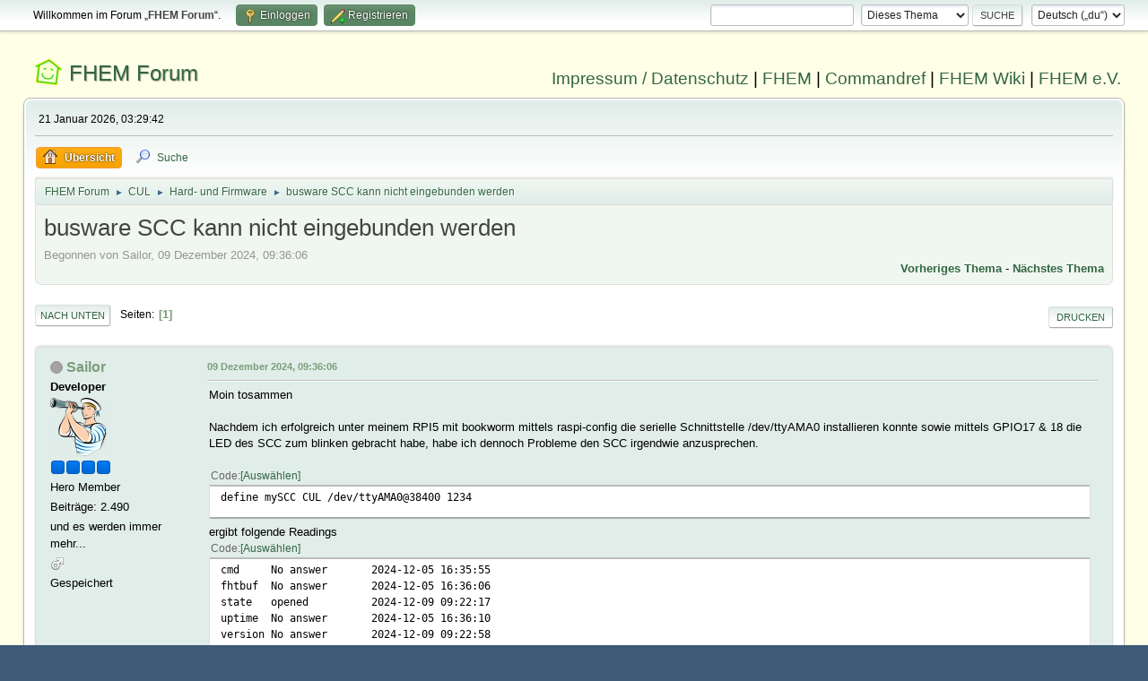

--- FILE ---
content_type: text/html; charset=UTF-8
request_url: https://forum.fhem.de/index.php/topic,24436.0/prev_next,next.html?PHPSESSID=rluvrqfsndov85mdkeqk825hif
body_size: 8148
content:
<!DOCTYPE html>
<html lang="de-DE">
<head>
	<meta charset="UTF-8">
	<link rel="stylesheet" href="https://forum.fhem.de/Themes/fhem-Curve2-or/css/minified_797187c1393dbb248061534538733c85.css?smf214_1735572118">
	<style>
	.postarea .bbc_img, .list_posts .bbc_img, .post .inner .bbc_img, form#reported_posts .bbc_img, #preview_body .bbc_img { max-width: min(100%,1024px); }
	
	.postarea .bbc_img, .list_posts .bbc_img, .post .inner .bbc_img, form#reported_posts .bbc_img, #preview_body .bbc_img { max-height: 1024px; }
	
	</style><link rel="stylesheet" href="/Themes/core/css/all.min.css">
	<script>
		var smf_theme_url = "https://forum.fhem.de/Themes/fhem-Curve2-or";
		var smf_default_theme_url = "https://forum.fhem.de/Themes/default";
		var smf_images_url = "https://forum.fhem.de/Themes/fhem-Curve2-or/images";
		var smf_smileys_url = "https://forum.fhem.de/Smileys";
		var smf_smiley_sets = "fugue,alienine";
		var smf_smiley_sets_default = "fugue";
		var smf_avatars_url = "https://forum.fhem.de/avatars";
		var smf_scripturl = "https://forum.fhem.de/index.php?PHPSESSID=rluvrqfsndov85mdkeqk825hif&amp;";
		var smf_iso_case_folding = false;
		var smf_charset = "UTF-8";
		var smf_session_id = "8dbba5ad8e64d8cf65349462be887511";
		var smf_session_var = "ad1082bc1";
		var smf_member_id = 0;
		var ajax_notification_text = 'Lade...';
		var help_popup_heading_text = 'Alles zu kompliziert? Lass es mich erklären:';
		var banned_text = 'Gast, du bist aus diesem Forum verbannt!';
		var smf_txt_expand = 'Erweitern';
		var smf_txt_shrink = 'Verringern';
		var smf_collapseAlt = 'Verstecken';
		var smf_expandAlt = 'Zeige';
		var smf_quote_expand = false;
		var allow_xhjr_credentials = false;
	</script>
	<script src="https://forum.fhem.de/Themes/default/scripts/jquery-3.6.3.min.js"></script>
	<script src="https://forum.fhem.de/Themes/default/scripts/jquery.sceditor.bbcode.min.js?smf214_1735572118"></script>
	<script src="https://forum.fhem.de/Themes/fhem-Curve2-or/scripts/minified_d08c307797249ed3783167acabebf201.js?smf214_1735572118"></script>
	<script src="https://forum.fhem.de/Themes/fhem-Curve2-or/scripts/minified_cdd6427eb78962e25750a13ac053f836.js?smf214_1735572118" defer></script>
	<script>
		var smf_smileys_url = 'https://forum.fhem.de/Smileys/fugue';
		var bbc_quote_from = 'Zitat von';
		var bbc_quote = 'Zitat';
		var bbc_search_on = 'am';
	var smf_you_sure ='Bist du sicher, dass du das tun möchtest?';
	</script>
	<title>busware SCC kann nicht eingebunden werden</title>
	<meta name="viewport" content="width=device-width, initial-scale=1">
	<meta property="og:site_name" content="FHEM Forum">
	<meta property="og:title" content="busware SCC kann nicht eingebunden werden">
	<meta name="keywords" content="FHEM, Intelligentes Haus, Intelligentes Wohnen, Smart Home, Hausautomation, Haussteuerung, Smart Metering, Funk-Haussteuerung, Haustechnik, FS20, Homematic, 1-Wire, FHT, FHZ1000, FHZ1300, X10, Lichtsteuerung, Heizungssteuerung, Energiezähler, ELV, Conrad, EQ3">
	<meta property="og:url" content="https://forum.fhem.de/index.php?PHPSESSID=rluvrqfsndov85mdkeqk825hif&amp;topic=140029.0">
	<meta property="og:description" content="busware SCC kann nicht eingebunden werden">
	<meta name="description" content="busware SCC kann nicht eingebunden werden">
	<meta name="theme-color" content="#557EA0">
	<meta name="robots" content="noindex">
	<link rel="canonical" href="https://forum.fhem.de/index.php?topic=140029.0">
	<link rel="help" href="https://forum.fhem.de/index.php?PHPSESSID=rluvrqfsndov85mdkeqk825hif&amp;action=help">
	<link rel="contents" href="https://forum.fhem.de/index.php?PHPSESSID=rluvrqfsndov85mdkeqk825hif&amp;">
	<link rel="search" href="https://forum.fhem.de/index.php?PHPSESSID=rluvrqfsndov85mdkeqk825hif&amp;action=search">
	<link rel="alternate" type="application/rss+xml" title="FHEM Forum - RSS" href="https://forum.fhem.de/index.php?PHPSESSID=rluvrqfsndov85mdkeqk825hif&amp;action=.xml;type=rss2;board=47">
	<link rel="alternate" type="application/atom+xml" title="FHEM Forum - Atom" href="https://forum.fhem.de/index.php?PHPSESSID=rluvrqfsndov85mdkeqk825hif&amp;action=.xml;type=atom;board=47">
	<link rel="index" href="https://forum.fhem.de/index.php?PHPSESSID=rluvrqfsndov85mdkeqk825hif&amp;board=47.0"><style>.vv_special { display:none; }</style>
</head>
<body id="chrome" class="action_messageindex board_47">
<div id="footerfix">
	<div id="top_section">
		<div class="inner_wrap">
			<ul class="floatleft" id="top_info">
				<li class="welcome">
					Willkommen im Forum „<strong>FHEM Forum</strong>“.
				</li>
				<li class="button_login">
					<a href="https://forum.fhem.de/index.php?PHPSESSID=rluvrqfsndov85mdkeqk825hif&amp;action=login" class="open" onclick="return reqOverlayDiv(this.href, 'Einloggen', 'login');">
						<span class="main_icons login"></span>
						<span class="textmenu">Einloggen</span>
					</a>
				</li>
				<li class="button_signup">
					<a href="https://forum.fhem.de/index.php?PHPSESSID=rluvrqfsndov85mdkeqk825hif&amp;action=signup" class="open">
						<span class="main_icons regcenter"></span>
						<span class="textmenu">Registrieren</span>
					</a>
				</li>
			</ul>
			<form id="languages_form" method="get" class="floatright">
				<select id="language_select" name="language" onchange="this.form.submit()">
					<option value="german_informal" selected="selected">Deutsch („du“)</option>
					<option value="english">English</option>
				</select>
				<noscript>
					<input type="submit" value="Los">
				</noscript>
			</form>
			<form id="search_form" class="floatright" action="https://forum.fhem.de/index.php?PHPSESSID=rluvrqfsndov85mdkeqk825hif&amp;action=search2" method="post" accept-charset="UTF-8">
				<input type="search" name="search" value="">&nbsp;
				<select name="search_selection">
					<option value="all">Gesamtes Forum </option>
					<option value="topic" selected>Dieses Thema</option>
					<option value="board">Dieses Board</option>
				</select>
				<input type="hidden" name="sd_topic" value="140029">
				<input type="submit" name="search2" value="Suche" class="button">
				<input type="hidden" name="advanced" value="0">
			</form>
		</div><!-- .inner_wrap -->
	</div><!-- #top_section -->
	<div id="header">
                <h1 class="forumtitle">
                        <a id="top" href="https://forum.fhem.de/index.php?PHPSESSID=rluvrqfsndov85mdkeqk825hif&amp;">FHEM Forum</a>
                </h1>
                <div id="siteslogan"><a href="https://fhem.de/Impressum.html" target=_new>Impressum / Datenschutz</a> | <a href="https://fhem.de/" target=_new>FHEM</a> | <a href="https://commandref.fhem.de/" target=_new>Commandref</a> | <a href="https://wiki.fhem.de/" target=_new>FHEM Wiki</a> | <a href="https://verein.fhem.de/" target=_new>FHEM e.V.</a></div>
        </div>
	<div id="wrapper">
		<div id="upper_section">
			<div id="inner_section">
				<div id="inner_wrap" class="hide_720">
					<div class="user">
						<time datetime="2026-01-21T02:29:42Z">21 Januar 2026, 03:29:42</time>
					</div>
				</div>
				<a class="mobile_user_menu">
					<span class="menu_icon"></span>
					<span class="text_menu">Hauptmenü</span>
				</a>
				<div id="main_menu">
					<div id="mobile_user_menu" class="popup_container">
						<div class="popup_window description">
							<div class="popup_heading">Hauptmenü
								<a href="javascript:void(0);" class="main_icons hide_popup"></a>
							</div>
							
					<ul class="dropmenu menu_nav">
						<li class="button_home">
							<a class="active" href="https://forum.fhem.de/index.php?PHPSESSID=rluvrqfsndov85mdkeqk825hif&amp;">
								<span class="main_icons home"></span><span class="textmenu">Übersicht</span>
							</a>
						</li>
						<li class="button_search">
							<a href="https://forum.fhem.de/index.php?PHPSESSID=rluvrqfsndov85mdkeqk825hif&amp;action=search">
								<span class="main_icons search"></span><span class="textmenu">Suche</span>
							</a>
						</li>
					</ul><!-- .menu_nav -->
						</div>
					</div>
				</div>
				<div class="navigate_section">
					<ul>
						<li>
							<a href="https://forum.fhem.de/index.php?PHPSESSID=rluvrqfsndov85mdkeqk825hif&amp;"><span>FHEM Forum</span></a>
						</li>
						<li>
							<span class="dividers"> &#9658; </span>
							<a href="https://forum.fhem.de/index.php?PHPSESSID=rluvrqfsndov85mdkeqk825hif&amp;#c9"><span>CUL</span></a>
						</li>
						<li>
							<span class="dividers"> &#9658; </span>
							<a href="https://forum.fhem.de/index.php?PHPSESSID=rluvrqfsndov85mdkeqk825hif&amp;board=47.0"><span>Hard- und Firmware</span></a>
						</li>
						<li class="last">
							<span class="dividers"> &#9658; </span>
							<a href="https://forum.fhem.de/index.php?PHPSESSID=rluvrqfsndov85mdkeqk825hif&amp;topic=140029.0"><span>busware SCC kann nicht eingebunden werden</span></a>
						</li>
					</ul>
				</div><!-- .navigate_section -->
			</div><!-- #inner_section -->
		</div><!-- #upper_section -->
		<div id="content_section">
			<div id="main_content_section">
		<div id="display_head" class="information">
			<h2 class="display_title">
				<span id="top_subject">busware SCC kann nicht eingebunden werden</span>
			</h2>
			<p>Begonnen von Sailor, 09 Dezember 2024, 09:36:06</p>
			<span class="nextlinks floatright"><a href="https://forum.fhem.de/index.php?PHPSESSID=rluvrqfsndov85mdkeqk825hif&amp;topic=140029.0;prev_next=prev#new">Vorheriges Thema</a> - <a href="https://forum.fhem.de/index.php?PHPSESSID=rluvrqfsndov85mdkeqk825hif&amp;topic=140029.0;prev_next=next#new">Nächstes Thema</a></span>
		</div><!-- #display_head -->
		
		<div class="pagesection top">
			
		<div class="buttonlist floatright">
			
				<a class="button button_strip_print" href="https://forum.fhem.de/index.php?PHPSESSID=rluvrqfsndov85mdkeqk825hif&amp;action=printpage;topic=140029.0"  rel="nofollow">Drucken</a>
		</div>
			 
			<div class="pagelinks floatleft">
				<a href="#bot" class="button">Nach unten</a>
				<span class="pages">Seiten</span><span class="current_page">1</span> 
			</div>
		<div class="mobile_buttons floatright">
			<a class="button mobile_act">Benutzer-Aktionen</a>
			
		</div>
		</div>
		<div id="forumposts">
			<form action="https://forum.fhem.de/index.php?PHPSESSID=rluvrqfsndov85mdkeqk825hif&amp;action=quickmod2;topic=140029.0" method="post" accept-charset="UTF-8" name="quickModForm" id="quickModForm" onsubmit="return oQuickModify.bInEditMode ? oQuickModify.modifySave('8dbba5ad8e64d8cf65349462be887511', 'ad1082bc1') : false">
				<div class="windowbg" id="msg1327246">
					
					<div class="post_wrapper">
						<div class="poster">
							<h4>
								<span class="off" title="Offline"></span>
								<a href="https://forum.fhem.de/index.php?PHPSESSID=rluvrqfsndov85mdkeqk825hif&amp;action=profile;u=4705" title="Profil von Sailor ansehen">Sailor</a>
							</h4>
							<ul class="user_info">
								<li class="membergroup">Developer</li>
								<li class="avatar">
									<a href="https://forum.fhem.de/index.php?PHPSESSID=rluvrqfsndov85mdkeqk825hif&amp;action=profile;u=4705"><img class="avatar" src="https://forum.fhem.de/custom_avatar/avatar_4705_1393349037.png" alt=""></a>
								</li>
								<li class="icons"><img src="https://forum.fhem.de/Themes/fhem-Curve2-or/images/membericons/star_blue.gif" alt="*"><img src="https://forum.fhem.de/Themes/fhem-Curve2-or/images/membericons/star_blue.gif" alt="*"><img src="https://forum.fhem.de/Themes/fhem-Curve2-or/images/membericons/star_blue.gif" alt="*"><img src="https://forum.fhem.de/Themes/fhem-Curve2-or/images/membericons/star_blue.gif" alt="*"></li>
								<li class="postgroup">Hero Member</li>
								<li class="postcount">Beiträge: 2.490</li>
								<li class="blurb">und es werden immer mehr...</li>
								<li class="im_icons">
									<ol>
										<li class="custom cust_gender"><span class=" main_icons gender_1" title="Männlich"></span></li>
									</ol>
								</li>
								<li class="poster_ip">Gespeichert</li>
							</ul>
						</div><!-- .poster -->
						<div class="postarea">
							<div class="keyinfo">
								<div id="subject_1327246" class="subject_title subject_hidden">
									<a href="https://forum.fhem.de/index.php?PHPSESSID=rluvrqfsndov85mdkeqk825hif&amp;msg=1327246" rel="nofollow">busware SCC kann nicht eingebunden werden</a>
								</div>
								
								<div class="postinfo">
									<span class="messageicon"  style="position: absolute; z-index: -1;">
										<img src="https://forum.fhem.de/Themes/fhem-Curve2-or/images/post/xx.png" alt="">
									</span>
									<a href="https://forum.fhem.de/index.php?PHPSESSID=rluvrqfsndov85mdkeqk825hif&amp;msg=1327246" rel="nofollow" title="busware SCC kann nicht eingebunden werden" class="smalltext">09 Dezember 2024, 09:36:06</a>
									<span class="spacer"></span>
									<span class="smalltext modified floatright" id="modified_1327246">
									</span>
								</div>
								<div id="msg_1327246_quick_mod"></div>
							</div><!-- .keyinfo -->
							<div class="post">
								<div class="inner" data-msgid="1327246" id="msg_1327246">
									Moin tosammen<br><br>Nachdem ich erfolgreich unter meinem RPI5 mit bookworm mittels raspi-config die serielle Schnittstelle /dev/ttyAMA0 installieren konnte sowie mittels GPIO17 &amp; 18 die LED des SCC zum blinken gebracht habe, habe ich dennoch Probleme den SCC irgendwie anzusprechen.<br><br><div class="codeheader"><span class="code floatleft">Code</span> <a class="codeoperation smf_select_text">Auswählen</a> <a class="codeoperation smf_expand_code hidden" data-shrink-txt="Verringern" data-expand-txt="Erweitern">Erweitern</a></div><code class="bbc_code">define mySCC CUL /dev/ttyAMA0@38400 1234</code>ergibt folgende Readings<br><div class="codeheader"><span class="code floatleft">Code</span> <a class="codeoperation smf_select_text">Auswählen</a> <a class="codeoperation smf_expand_code hidden" data-shrink-txt="Verringern" data-expand-txt="Erweitern">Erweitern</a></div><code class="bbc_code">cmd<span style="white-space: pre;">	</span>No answer <span style="white-space: pre;">	</span>2024-12-05 16:35:55<br>fhtbuf<span style="white-space: pre;">	</span>No answer<span style="white-space: pre;">	</span>2024-12-05 16:36:06<br>state<span style="white-space: pre;">	</span>opened<span style="white-space: pre;">	</span><span style="white-space: pre;">	</span>2024-12-09 09:22:17<br>uptime<span style="white-space: pre;">	</span>No answer<span style="white-space: pre;">	</span>2024-12-05 16:36:10<br>version<span style="white-space: pre;">	</span>No answer<span style="white-space: pre;">	</span>2024-12-09 09:22:58<br></code><br>Der shell Befehl<br><div class="codeheader"><span class="code floatleft">Code</span> <a class="codeoperation smf_select_text">Auswählen</a> <a class="codeoperation smf_expand_code hidden" data-shrink-txt="Verringern" data-expand-txt="Erweitern">Erweitern</a></div><code class="bbc_code">minicom -b 38400 -o -D /dev/ttyAMA0</code>erlaubt mir keine Eingaben bzw. Reaktionen<br><br>Der Versuch die Firmware zu flashen sorgt zwar für ein schnelleres blinken der LED aber die Fehlermeldung<br><div class="codeheader"><span class="code floatleft">Code</span> <a class="codeoperation smf_select_text">Auswählen</a> <a class="codeoperation smf_expand_code hidden" data-shrink-txt="Verringern" data-expand-txt="Erweitern">Erweitern</a></div><code class="bbc_code">avrdude -p atmega1284p -P /dev/ttyAMA0 -c avr109 -b 38400 -V&nbsp; &nbsp;-U flash:w:SCC.hex<br><br>avrdude error: programmer is not responding<br>avrdude error: programmer is not responding<br>avrdude error: programmer is not responding<br>avrdude error: programmer is not responding<br>avrdude error: programmer is not responding<br>avrdude error: programmer is not responding<br>avrdude error: programmer is not responding<br>avrdude error: programmer is not responding<br>avrdude error: initialization failed, rc=-1<br>&nbsp; &nbsp; &nbsp; &nbsp; - double check the connections and try again<br>&nbsp; &nbsp; &nbsp; &nbsp; - use -B to set lower ISP clock frequency, e.g. -B 125kHz<br>&nbsp; &nbsp; &nbsp; &nbsp; - use -F to override this check<br><br>avrdude error: programmer is not responding<br>avrdude error: programmer did not respond to command: leave prog mode<br>avrdude error: programmer is not responding<br>avrdude error: programmer did not respond to command: exit bootloader<br><br>avrdude done.&nbsp; Thank you.<br><br>make: *** [makefile:241: program] Error 1<br></code><br>Ich weiß langsam nicht mehr weiter. Habt Ihr eine Idee was ich noch versuchen könnte?<br><br>Gruß<br>&nbsp; &nbsp; Sailor
								</div>
							</div><!-- .post -->
							<div class="under_message">
								<ul class="floatleft">
								</ul>
							</div><!-- .under_message -->
						</div><!-- .postarea -->
						<div class="moderatorbar">
							<div class="signature" id="msg_1327246_signature">
								******************************<br />Man wird immer besser...
							</div>
						</div><!-- .moderatorbar -->
					</div><!-- .post_wrapper -->
				</div><!-- $message[css_class] -->
				<hr class="post_separator">
				<div class="windowbg" id="msg1327260">
					
					
					<div class="post_wrapper">
						<div class="poster">
							<h4>
								<span class="off" title="Offline"></span>
								<a href="https://forum.fhem.de/index.php?PHPSESSID=rluvrqfsndov85mdkeqk825hif&amp;action=profile;u=10674" title="Profil von MadMax-FHEM ansehen">MadMax-FHEM</a>
							</h4>
							<ul class="user_info">
								<li class="avatar">
									<a href="https://forum.fhem.de/index.php?PHPSESSID=rluvrqfsndov85mdkeqk825hif&amp;action=profile;u=10674"><img class="avatar" src="https://forum.fhem.de/avatars/default.png" alt=""></a>
								</li>
								<li class="icons"><img src="https://forum.fhem.de/Themes/fhem-Curve2-or/images/membericons/icon.png" alt="*"><img src="https://forum.fhem.de/Themes/fhem-Curve2-or/images/membericons/icon.png" alt="*"><img src="https://forum.fhem.de/Themes/fhem-Curve2-or/images/membericons/icon.png" alt="*"><img src="https://forum.fhem.de/Themes/fhem-Curve2-or/images/membericons/icon.png" alt="*"><img src="https://forum.fhem.de/Themes/fhem-Curve2-or/images/membericons/icon.png" alt="*"></li>
								<li class="postgroup">Hero Member</li>
								<li class="postcount">Beiträge: 14.215</li>
								<li class="blurb">NIVEAu ist keine Creme...</li>
								<li class="im_icons">
									<ol>
										<li class="custom cust_gender"><span class=" main_icons gender_1" title="Männlich"></span></li>
									</ol>
								</li>
								<li class="poster_ip">Gespeichert</li>
							</ul>
						</div><!-- .poster -->
						<div class="postarea">
							<div class="keyinfo">
								<div id="subject_1327260" class="subject_title subject_hidden">
									<a href="https://forum.fhem.de/index.php?PHPSESSID=rluvrqfsndov85mdkeqk825hif&amp;msg=1327260" rel="nofollow">Aw: busware SCC kann nicht eingebunden werden</a>
								</div>
								<span class="page_number floatright">#1</span>
								<div class="postinfo">
									<span class="messageicon"  style="position: absolute; z-index: -1;">
										<img src="https://forum.fhem.de/Themes/fhem-Curve2-or/images/post/xx.png" alt="">
									</span>
									<a href="https://forum.fhem.de/index.php?PHPSESSID=rluvrqfsndov85mdkeqk825hif&amp;msg=1327260" rel="nofollow" title="Antwort #1 - Aw: busware SCC kann nicht eingebunden werden" class="smalltext">09 Dezember 2024, 11:36:36</a>
									<span class="spacer"></span>
									<span class="smalltext modified floatright" id="modified_1327260">
									</span>
								</div>
								<div id="msg_1327260_quick_mod"></div>
							</div><!-- .keyinfo -->
							<div class="post">
								<div class="inner" data-msgid="1327260" id="msg_1327260">
									Der define ist noch aktiv?<br><br>Es ist eine serielle Schnittstelle: da kann nur immer einer drauf...<br><br>Also entweder fhem, minicom oder das Flash-Tool...<br><br>Gruß, Joachim
								</div>
							</div><!-- .post -->
							<div class="under_message">
								<ul class="floatleft">
									<li class="like_count smalltext">
										<a href="https://forum.fhem.de/index.php?PHPSESSID=rluvrqfsndov85mdkeqk825hif&amp;action=likes;sa=view;ltype=msg;like=1327260;ad1082bc1=8dbba5ad8e64d8cf65349462be887511">1 Person(en)</a> gefällt das.
									</li>
								</ul>
							</div><!-- .under_message -->
						</div><!-- .postarea -->
						<div class="moderatorbar">
							<div class="signature" id="msg_1327260_signature">
								FHEM PI3B+ Bullseye: HM-CFG-USB, 40x HM, ZWave-USB, 13x ZWave, EnOcean-PI, 15x EnOcean, HUE/deCONZ, CO2, ESP-Multisensor, Shelly, alexa-fhem, ...<br />FHEM PI2 Buster: HM-CFG-USB, 25x HM, ZWave-USB, 4x ZWave, EnOcean-PI, 3x EnOcean, Shelly, ha-bridge, ...<br />FHEM PI3 Buster (Test)
							</div>
						</div><!-- .moderatorbar -->
					</div><!-- .post_wrapper -->
				</div><!-- $message[css_class] -->
				<hr class="post_separator">
				<div class="windowbg" id="msg1327275">
					
					
					<div class="post_wrapper">
						<div class="poster">
							<h4>
								<span class="off" title="Offline"></span>
								<a href="https://forum.fhem.de/index.php?PHPSESSID=rluvrqfsndov85mdkeqk825hif&amp;action=profile;u=4705" title="Profil von Sailor ansehen">Sailor</a>
							</h4>
							<ul class="user_info">
								<li class="membergroup">Developer</li>
								<li class="avatar">
									<a href="https://forum.fhem.de/index.php?PHPSESSID=rluvrqfsndov85mdkeqk825hif&amp;action=profile;u=4705"><img class="avatar" src="https://forum.fhem.de/custom_avatar/avatar_4705_1393349037.png" alt=""></a>
								</li>
								<li class="icons"><img src="https://forum.fhem.de/Themes/fhem-Curve2-or/images/membericons/star_blue.gif" alt="*"><img src="https://forum.fhem.de/Themes/fhem-Curve2-or/images/membericons/star_blue.gif" alt="*"><img src="https://forum.fhem.de/Themes/fhem-Curve2-or/images/membericons/star_blue.gif" alt="*"><img src="https://forum.fhem.de/Themes/fhem-Curve2-or/images/membericons/star_blue.gif" alt="*"></li>
								<li class="postgroup">Hero Member</li>
								<li class="postcount">Beiträge: 2.490</li>
								<li class="blurb">und es werden immer mehr...</li>
								<li class="im_icons">
									<ol>
										<li class="custom cust_gender"><span class=" main_icons gender_1" title="Männlich"></span></li>
									</ol>
								</li>
								<li class="poster_ip">Gespeichert</li>
							</ul>
						</div><!-- .poster -->
						<div class="postarea">
							<div class="keyinfo">
								<div id="subject_1327275" class="subject_title subject_hidden">
									<a href="https://forum.fhem.de/index.php?PHPSESSID=rluvrqfsndov85mdkeqk825hif&amp;msg=1327275" rel="nofollow">Aw: busware SCC kann nicht eingebunden werden</a>
								</div>
								<span class="page_number floatright">#2</span>
								<div class="postinfo">
									<span class="messageicon"  style="position: absolute; z-index: -1;">
										<img src="https://forum.fhem.de/Themes/fhem-Curve2-or/images/post/xx.png" alt="">
									</span>
									<a href="https://forum.fhem.de/index.php?PHPSESSID=rluvrqfsndov85mdkeqk825hif&amp;msg=1327275" rel="nofollow" title="Antwort #2 - Aw: busware SCC kann nicht eingebunden werden" class="smalltext">09 Dezember 2024, 16:27:03</a>
									<span class="spacer"></span>
									<span class="smalltext modified floatright" id="modified_1327275">
									</span>
								</div>
								<div id="msg_1327275_quick_mod"></div>
							</div><!-- .keyinfo -->
							<div class="post">
								<div class="inner" data-msgid="1327275" id="msg_1327275">
									Hallo Joachim<br><br><blockquote class="bbc_standard_quote"><cite><a href="https://forum.fhem.de/index.php?PHPSESSID=rluvrqfsndov85mdkeqk825hif&amp;msg=1327260">Zitat von: MadMax-FHEM am 09 Dezember 2024, 11:36:36</a></cite>Der define ist noch aktiv?<br>Es ist eine serielle Schnittstelle: da kann nur immer einer drauf...<br>Also entweder fhem, minicom oder das Flash-Tool...<br></blockquote><br>Jau, fhem war per &quot;shutdown&quot; runtergefahren und trotzdem keine Chance per minicom zuzugreifen.<br><br>Gruß<br>&nbsp; &nbsp; Sailor
								</div>
							</div><!-- .post -->
							<div class="under_message">
								<ul class="floatleft">
								</ul>
							</div><!-- .under_message -->
						</div><!-- .postarea -->
						<div class="moderatorbar">
							<div class="signature" id="msg_1327275_signature">
								******************************<br />Man wird immer besser...
							</div>
						</div><!-- .moderatorbar -->
					</div><!-- .post_wrapper -->
				</div><!-- $message[css_class] -->
				<hr class="post_separator">
				<div class="windowbg" id="msg1327280">
					
					
					<div class="post_wrapper">
						<div class="poster">
							<h4>
								<span class="off" title="Offline"></span>
								<a href="https://forum.fhem.de/index.php?PHPSESSID=rluvrqfsndov85mdkeqk825hif&amp;action=profile;u=10674" title="Profil von MadMax-FHEM ansehen">MadMax-FHEM</a>
							</h4>
							<ul class="user_info">
								<li class="avatar">
									<a href="https://forum.fhem.de/index.php?PHPSESSID=rluvrqfsndov85mdkeqk825hif&amp;action=profile;u=10674"><img class="avatar" src="https://forum.fhem.de/avatars/default.png" alt=""></a>
								</li>
								<li class="icons"><img src="https://forum.fhem.de/Themes/fhem-Curve2-or/images/membericons/icon.png" alt="*"><img src="https://forum.fhem.de/Themes/fhem-Curve2-or/images/membericons/icon.png" alt="*"><img src="https://forum.fhem.de/Themes/fhem-Curve2-or/images/membericons/icon.png" alt="*"><img src="https://forum.fhem.de/Themes/fhem-Curve2-or/images/membericons/icon.png" alt="*"><img src="https://forum.fhem.de/Themes/fhem-Curve2-or/images/membericons/icon.png" alt="*"></li>
								<li class="postgroup">Hero Member</li>
								<li class="postcount">Beiträge: 14.215</li>
								<li class="blurb">NIVEAu ist keine Creme...</li>
								<li class="im_icons">
									<ol>
										<li class="custom cust_gender"><span class=" main_icons gender_1" title="Männlich"></span></li>
									</ol>
								</li>
								<li class="poster_ip">Gespeichert</li>
							</ul>
						</div><!-- .poster -->
						<div class="postarea">
							<div class="keyinfo">
								<div id="subject_1327280" class="subject_title subject_hidden">
									<a href="https://forum.fhem.de/index.php?PHPSESSID=rluvrqfsndov85mdkeqk825hif&amp;msg=1327280" rel="nofollow">Aw: busware SCC kann nicht eingebunden werden</a>
								</div>
								<span class="page_number floatright">#3</span>
								<div class="postinfo">
									<span class="messageicon"  style="position: absolute; z-index: -1;">
										<img src="https://forum.fhem.de/Themes/fhem-Curve2-or/images/post/xx.png" alt="">
									</span>
									<a href="https://forum.fhem.de/index.php?PHPSESSID=rluvrqfsndov85mdkeqk825hif&amp;msg=1327280" rel="nofollow" title="Antwort #3 - Aw: busware SCC kann nicht eingebunden werden" class="smalltext">09 Dezember 2024, 17:06:26</a>
									<span class="spacer"></span>
									<span class="smalltext modified floatright" id="modified_1327280">
									</span>
								</div>
								<div id="msg_1327280_quick_mod"></div>
							</div><!-- .keyinfo -->
							<div class="post">
								<div class="inner" data-msgid="1327280" id="msg_1327280">
									<blockquote class="bbc_standard_quote"><cite><a href="https://forum.fhem.de/index.php?PHPSESSID=rluvrqfsndov85mdkeqk825hif&amp;msg=1327275">Zitat von: Sailor am 09 Dezember 2024, 16:27:03</a></cite>Jau, fhem war per &quot;shutdown&quot; runtergefahren und trotzdem keine Chance per minicom zuzugreifen.</blockquote>Shutdown per Fhem-Web oder stopp per systemctl?<br><br>War fhem tatsächlich beendet?<br>(bei &quot;nur&quot; shutdown per fhem-web wäre ich da mal vorsichtig / u.U. startet es systemd wieder neu)<br><br>Gruß, Joachim
								</div>
							</div><!-- .post -->
							<div class="under_message">
								<ul class="floatleft">
								</ul>
							</div><!-- .under_message -->
						</div><!-- .postarea -->
						<div class="moderatorbar">
							<div class="signature" id="msg_1327280_signature">
								FHEM PI3B+ Bullseye: HM-CFG-USB, 40x HM, ZWave-USB, 13x ZWave, EnOcean-PI, 15x EnOcean, HUE/deCONZ, CO2, ESP-Multisensor, Shelly, alexa-fhem, ...<br />FHEM PI2 Buster: HM-CFG-USB, 25x HM, ZWave-USB, 4x ZWave, EnOcean-PI, 3x EnOcean, Shelly, ha-bridge, ...<br />FHEM PI3 Buster (Test)
							</div>
						</div><!-- .moderatorbar -->
					</div><!-- .post_wrapper -->
				</div><!-- $message[css_class] -->
				<hr class="post_separator">
				<div class="windowbg" id="msg1327288">
					
					
					<div class="post_wrapper">
						<div class="poster">
							<h4>
								<span class="off" title="Offline"></span>
								<a href="https://forum.fhem.de/index.php?PHPSESSID=rluvrqfsndov85mdkeqk825hif&amp;action=profile;u=1996" title="Profil von frank ansehen">frank</a>
							</h4>
							<ul class="user_info">
								<li class="avatar">
									<a href="https://forum.fhem.de/index.php?PHPSESSID=rluvrqfsndov85mdkeqk825hif&amp;action=profile;u=1996"><img class="avatar" src="https://forum.fhem.de/avatars/Oxygen/bug.png" alt=""></a>
								</li>
								<li class="icons"><img src="https://forum.fhem.de/Themes/fhem-Curve2-or/images/membericons/icon.png" alt="*"><img src="https://forum.fhem.de/Themes/fhem-Curve2-or/images/membericons/icon.png" alt="*"><img src="https://forum.fhem.de/Themes/fhem-Curve2-or/images/membericons/icon.png" alt="*"><img src="https://forum.fhem.de/Themes/fhem-Curve2-or/images/membericons/icon.png" alt="*"><img src="https://forum.fhem.de/Themes/fhem-Curve2-or/images/membericons/icon.png" alt="*"></li>
								<li class="postgroup">Hero Member</li>
								<li class="postcount">Beiträge: 11.946</li>
								<li class="im_icons">
									<ol>
										<li class="custom cust_gender"><span class=" main_icons gender_0" title="Keins / Keine Angabe"></span></li>
									</ol>
								</li>
								<li class="poster_ip">Gespeichert</li>
							</ul>
						</div><!-- .poster -->
						<div class="postarea">
							<div class="keyinfo">
								<div id="subject_1327288" class="subject_title subject_hidden">
									<a href="https://forum.fhem.de/index.php?PHPSESSID=rluvrqfsndov85mdkeqk825hif&amp;msg=1327288" rel="nofollow">Aw: busware SCC kann nicht eingebunden werden</a>
								</div>
								<span class="page_number floatright">#4</span>
								<div class="postinfo">
									<span class="messageicon"  style="position: absolute; z-index: -1;">
										<img src="https://forum.fhem.de/Themes/fhem-Curve2-or/images/post/xx.png" alt="">
									</span>
									<a href="https://forum.fhem.de/index.php?PHPSESSID=rluvrqfsndov85mdkeqk825hif&amp;msg=1327288" rel="nofollow" title="Antwort #4 - Aw: busware SCC kann nicht eingebunden werden" class="smalltext">09 Dezember 2024, 17:34:27</a>
									<span class="spacer"></span>
									<span class="smalltext modified floatright" id="modified_1327288">
									</span>
								</div>
								<div id="msg_1327288_quick_mod"></div>
							</div><!-- .keyinfo -->
							<div class="post">
								<div class="inner" data-msgid="1327288" id="msg_1327288">
									<blockquote class="bbc_standard_quote"><cite>Zitat</cite>Make sure you press the mirco switch at the desired SCC module while starting the command.</blockquote>
								</div>
							</div><!-- .post -->
							<div class="under_message">
								<ul class="floatleft">
								</ul>
							</div><!-- .under_message -->
						</div><!-- .postarea -->
						<div class="moderatorbar">
							<div class="signature" id="msg_1327288_signature">
								FHEM: 6.0(SVN) =&gt; Pi3(buster)<br>IO: CUL433|CUL868|HMLAN|HMUSB2|HMUART<br>CUL_HM: CC-TC|CC-VD|SEC-SD|SEC-SC|SEC-RHS|Sw1PBU-FM|Sw1-FM|Dim1TPBU-FM|Dim1T-FM|ES-PMSw1-Pl<br>IT: ITZ500|ITT1500|ITR1500|GRR3500<br>WebUI [HMdeviceTools.js (hm.js)]: <a href="https://forum.fhem.de/index.php?PHPSESSID=rluvrqfsndov85mdkeqk825hif&amp;/topic,106959.0.html" class="bbc_link" target="_blank" rel="noopener">https://forum.fhem.de/index.php/topic,106959.0.html</a>
							</div>
						</div><!-- .moderatorbar -->
					</div><!-- .post_wrapper -->
				</div><!-- $message[css_class] -->
				<hr class="post_separator">
				<div class="windowbg" id="msg1327390">
					
					
					<div class="post_wrapper">
						<div class="poster">
							<h4>
								<span class="off" title="Offline"></span>
								<a href="https://forum.fhem.de/index.php?PHPSESSID=rluvrqfsndov85mdkeqk825hif&amp;action=profile;u=4705" title="Profil von Sailor ansehen">Sailor</a>
							</h4>
							<ul class="user_info">
								<li class="membergroup">Developer</li>
								<li class="avatar">
									<a href="https://forum.fhem.de/index.php?PHPSESSID=rluvrqfsndov85mdkeqk825hif&amp;action=profile;u=4705"><img class="avatar" src="https://forum.fhem.de/custom_avatar/avatar_4705_1393349037.png" alt=""></a>
								</li>
								<li class="icons"><img src="https://forum.fhem.de/Themes/fhem-Curve2-or/images/membericons/star_blue.gif" alt="*"><img src="https://forum.fhem.de/Themes/fhem-Curve2-or/images/membericons/star_blue.gif" alt="*"><img src="https://forum.fhem.de/Themes/fhem-Curve2-or/images/membericons/star_blue.gif" alt="*"><img src="https://forum.fhem.de/Themes/fhem-Curve2-or/images/membericons/star_blue.gif" alt="*"></li>
								<li class="postgroup">Hero Member</li>
								<li class="postcount">Beiträge: 2.490</li>
								<li class="blurb">und es werden immer mehr...</li>
								<li class="im_icons">
									<ol>
										<li class="custom cust_gender"><span class=" main_icons gender_1" title="Männlich"></span></li>
									</ol>
								</li>
								<li class="poster_ip">Gespeichert</li>
							</ul>
						</div><!-- .poster -->
						<div class="postarea">
							<div class="keyinfo">
								<div id="subject_1327390" class="subject_title subject_hidden">
									<a href="https://forum.fhem.de/index.php?PHPSESSID=rluvrqfsndov85mdkeqk825hif&amp;msg=1327390" rel="nofollow">Aw: busware SCC kann nicht eingebunden werden</a>
								</div>
								<span class="page_number floatright">#5</span>
								<div class="postinfo">
									<span class="messageicon"  style="position: absolute; z-index: -1;">
										<img src="https://forum.fhem.de/Themes/fhem-Curve2-or/images/post/xx.png" alt="">
									</span>
									<a href="https://forum.fhem.de/index.php?PHPSESSID=rluvrqfsndov85mdkeqk825hif&amp;msg=1327390" rel="nofollow" title="Antwort #5 - Aw: busware SCC kann nicht eingebunden werden" class="smalltext">10 Dezember 2024, 15:19:28</a>
									<span class="spacer"></span>
									<span class="smalltext modified floatright" id="modified_1327390">
									</span>
								</div>
								<div id="msg_1327390_quick_mod"></div>
							</div><!-- .keyinfo -->
							<div class="post">
								<div class="inner" data-msgid="1327390" id="msg_1327390">
									Hallo Joachim, Frank<br><br><blockquote class="bbc_standard_quote"><cite><a href="https://forum.fhem.de/index.php?PHPSESSID=rluvrqfsndov85mdkeqk825hif&amp;msg=1327280">Zitat von: MadMax-FHEM am 09 Dezember 2024, 17:06:26</a></cite>War fhem tatsächlich beendet?<br>(bei &quot;nur&quot; shutdown per fhem-web wäre ich da mal vorsichtig / u.U. startet es systemd wieder neu)<br></blockquote><br>Habe das Device in fhem geloescht und RasPi neu rebootet.<br><br><blockquote class="bbc_standard_quote"><cite><a href="https://forum.fhem.de/index.php?PHPSESSID=rluvrqfsndov85mdkeqk825hif&amp;msg=1327288">Zitat von: frank am 09 Dezember 2024, 17:34:27</a></cite><blockquote class="bbc_alternate_quote"><cite>Zitat</cite>Make sure you press the mirco switch at the desired SCC module while starting the command.</blockquote></blockquote>Auch das habe ich beachtet, bevor ich versucht habe den SCC zu flaschen.<br><br>Gruß<br><br>Sailor
								</div>
							</div><!-- .post -->
							<div class="under_message">
								<ul class="floatleft">
								</ul>
							</div><!-- .under_message -->
						</div><!-- .postarea -->
						<div class="moderatorbar">
							<div class="signature" id="msg_1327390_signature">
								******************************<br />Man wird immer besser...
							</div>
						</div><!-- .moderatorbar -->
					</div><!-- .post_wrapper -->
				</div><!-- $message[css_class] -->
				<hr class="post_separator">
				<div class="windowbg" id="msg1327609">
					
					<a id="new"></a>
					<div class="post_wrapper">
						<div class="poster">
							<h4>
								<span class="off" title="Offline"></span>
								<a href="https://forum.fhem.de/index.php?PHPSESSID=rluvrqfsndov85mdkeqk825hif&amp;action=profile;u=4705" title="Profil von Sailor ansehen">Sailor</a>
							</h4>
							<ul class="user_info">
								<li class="membergroup">Developer</li>
								<li class="avatar">
									<a href="https://forum.fhem.de/index.php?PHPSESSID=rluvrqfsndov85mdkeqk825hif&amp;action=profile;u=4705"><img class="avatar" src="https://forum.fhem.de/custom_avatar/avatar_4705_1393349037.png" alt=""></a>
								</li>
								<li class="icons"><img src="https://forum.fhem.de/Themes/fhem-Curve2-or/images/membericons/star_blue.gif" alt="*"><img src="https://forum.fhem.de/Themes/fhem-Curve2-or/images/membericons/star_blue.gif" alt="*"><img src="https://forum.fhem.de/Themes/fhem-Curve2-or/images/membericons/star_blue.gif" alt="*"><img src="https://forum.fhem.de/Themes/fhem-Curve2-or/images/membericons/star_blue.gif" alt="*"></li>
								<li class="postgroup">Hero Member</li>
								<li class="postcount">Beiträge: 2.490</li>
								<li class="blurb">und es werden immer mehr...</li>
								<li class="im_icons">
									<ol>
										<li class="custom cust_gender"><span class=" main_icons gender_1" title="Männlich"></span></li>
									</ol>
								</li>
								<li class="poster_ip">Gespeichert</li>
							</ul>
						</div><!-- .poster -->
						<div class="postarea">
							<div class="keyinfo">
								<div id="subject_1327609" class="subject_title subject_hidden">
									<a href="https://forum.fhem.de/index.php?PHPSESSID=rluvrqfsndov85mdkeqk825hif&amp;msg=1327609" rel="nofollow">Aw: busware SCC kann nicht eingebunden werden</a>
								</div>
								<span class="page_number floatright">#6</span>
								<div class="postinfo">
									<span class="messageicon"  style="position: absolute; z-index: -1;">
										<img src="https://forum.fhem.de/Themes/fhem-Curve2-or/images/post/xx.png" alt="">
									</span>
									<a href="https://forum.fhem.de/index.php?PHPSESSID=rluvrqfsndov85mdkeqk825hif&amp;msg=1327609" rel="nofollow" title="Antwort #6 - Aw: busware SCC kann nicht eingebunden werden" class="smalltext">13 Dezember 2024, 09:48:37</a>
									<span class="spacer"></span>
									<span class="smalltext modified floatright" id="modified_1327609">
									</span>
								</div>
								<div id="msg_1327609_quick_mod"></div>
							</div><!-- .keyinfo -->
							<div class="post">
								<div class="inner" data-msgid="1327609" id="msg_1327609">
									Moin<br><br>Der Zwischenstand<br><br>Habe weitere Forenbeiträge und durchforstet, aber habe immer noch einen nicht - funktionierenden SCC in meinem RPI5+bookworm - System.<br><br>Wenn also noch Ideen eurerseits vorhanden sind, dann immer her damit.<br><br>Gruß<br>&nbsp; &nbsp;Sailor
								</div>
							</div><!-- .post -->
							<div class="under_message">
								<ul class="floatleft">
								</ul>
							</div><!-- .under_message -->
						</div><!-- .postarea -->
						<div class="moderatorbar">
							<div class="signature" id="msg_1327609_signature">
								******************************<br />Man wird immer besser...
							</div>
						</div><!-- .moderatorbar -->
					</div><!-- .post_wrapper -->
				</div><!-- $message[css_class] -->
				<hr class="post_separator">
			</form>
		</div><!-- #forumposts -->
		<div class="pagesection">
			
		<div class="buttonlist floatright">
			
				<a class="button button_strip_print" href="https://forum.fhem.de/index.php?PHPSESSID=rluvrqfsndov85mdkeqk825hif&amp;action=printpage;topic=140029.0"  rel="nofollow">Drucken</a>
		</div>
			 
			<div class="pagelinks floatleft">
				<a href="#main_content_section" class="button" id="bot">Nach oben</a>
				<span class="pages">Seiten</span><span class="current_page">1</span> 
			</div>
		<div class="mobile_buttons floatright">
			<a class="button mobile_act">Benutzer-Aktionen</a>
			
		</div>
		</div>
				<div class="navigate_section">
					<ul>
						<li>
							<a href="https://forum.fhem.de/index.php?PHPSESSID=rluvrqfsndov85mdkeqk825hif&amp;"><span>FHEM Forum</span></a>
						</li>
						<li>
							<span class="dividers"> &#9658; </span>
							<a href="https://forum.fhem.de/index.php?PHPSESSID=rluvrqfsndov85mdkeqk825hif&amp;#c9"><span>CUL</span></a>
						</li>
						<li>
							<span class="dividers"> &#9658; </span>
							<a href="https://forum.fhem.de/index.php?PHPSESSID=rluvrqfsndov85mdkeqk825hif&amp;board=47.0"><span>Hard- und Firmware</span></a>
						</li>
						<li class="last">
							<span class="dividers"> &#9658; </span>
							<a href="https://forum.fhem.de/index.php?PHPSESSID=rluvrqfsndov85mdkeqk825hif&amp;topic=140029.0"><span>busware SCC kann nicht eingebunden werden</span></a>
						</li>
					</ul>
				</div><!-- .navigate_section -->
		<div id="moderationbuttons">
			
		</div>
		<div id="display_jump_to"></div>
		<div id="mobile_action" class="popup_container">
			<div class="popup_window description">
				<div class="popup_heading">
					Benutzer-Aktionen
					<a href="javascript:void(0);" class="main_icons hide_popup"></a>
				</div>
				
		<div class="buttonlist">
			
				<a class="button button_strip_print" href="https://forum.fhem.de/index.php?PHPSESSID=rluvrqfsndov85mdkeqk825hif&amp;action=printpage;topic=140029.0"  rel="nofollow">Drucken</a>
		</div>
			</div>
		</div>
		<script>
			if ('XMLHttpRequest' in window)
			{
				var oQuickModify = new QuickModify({
					sScriptUrl: smf_scripturl,
					sClassName: 'quick_edit',
					bShowModify: true,
					iTopicId: 140029,
					sTemplateBodyEdit: '\n\t\t\t\t\t\t<div id="quick_edit_body_container">\n\t\t\t\t\t\t\t<div id="error_box" class="error"><' + '/div>\n\t\t\t\t\t\t\t<textarea class="editor" name="message" rows="12" tabindex="1">%body%<' + '/textarea><br>\n\t\t\t\t\t\t\t<input type="hidden" name="ad1082bc1" value="8dbba5ad8e64d8cf65349462be887511">\n\t\t\t\t\t\t\t<input type="hidden" name="topic" value="140029">\n\t\t\t\t\t\t\t<input type="hidden" name="msg" value="%msg_id%">\n\t\t\t\t\t\t\t<div class="righttext quickModifyMargin">\n\t\t\t\t\t\t\t\t<input type="submit" name="post" value="Speichern" tabindex="2" onclick="return oQuickModify.modifySave(\'8dbba5ad8e64d8cf65349462be887511\', \'ad1082bc1\');" accesskey="s" class="button"> <input type="submit" name="cancel" value="Abbrechen" tabindex="3" onclick="return oQuickModify.modifyCancel();" class="button">\n\t\t\t\t\t\t\t<' + '/div>\n\t\t\t\t\t\t<' + '/div>',
					sTemplateSubjectEdit: '<input type="text" name="subject" value="%subject%" size="80" maxlength="80" tabindex="4">',
					sTemplateBodyNormal: '%body%',
					sTemplateSubjectNormal: '<a hr'+'ef="' + smf_scripturl + '?topic=140029.msg%msg_id%#msg%msg_id%" rel="nofollow">%subject%<' + '/a>',
					sTemplateTopSubject: '%subject%',
					sTemplateReasonEdit: 'Grund für das Bearbeiten: <input type="text" name="modify_reason" value="%modify_reason%" size="80" maxlength="80" tabindex="5" class="quickModifyMargin">',
					sTemplateReasonNormal: '%modify_text',
					sErrorBorderStyle: '1px solid red'
				});

				aJumpTo[aJumpTo.length] = new JumpTo({
					sContainerId: "display_jump_to",
					sJumpToTemplate: "<label class=\"smalltext jump_to\" for=\"%select_id%\">Gehe zu<" + "/label> %dropdown_list%",
					iCurBoardId: 47,
					iCurBoardChildLevel: 0,
					sCurBoardName: "Hard- und Firmware",
					sBoardChildLevelIndicator: "==",
					sBoardPrefix: "=> ",
					sCatSeparator: "-----------------------------",
					sCatPrefix: "",
					sGoButtonLabel: "Los"
				});

				aIconLists[aIconLists.length] = new IconList({
					sBackReference: "aIconLists[" + aIconLists.length + "]",
					sIconIdPrefix: "msg_icon_",
					sScriptUrl: smf_scripturl,
					bShowModify: true,
					iBoardId: 47,
					iTopicId: 140029,
					sSessionId: smf_session_id,
					sSessionVar: smf_session_var,
					sLabelIconList: "Symbol",
					sBoxBackground: "transparent",
					sBoxBackgroundHover: "#ffffff",
					iBoxBorderWidthHover: 1,
					sBoxBorderColorHover: "#adadad" ,
					sContainerBackground: "#ffffff",
					sContainerBorder: "1px solid #adadad",
					sItemBorder: "1px solid #ffffff",
					sItemBorderHover: "1px dotted gray",
					sItemBackground: "transparent",
					sItemBackgroundHover: "#e0e0f0"
				});
			}
		</script>
			<script>
				var verificationpostHandle = new smfCaptcha("https://forum.fhem.de/index.php?PHPSESSID=rluvrqfsndov85mdkeqk825hif&amp;action=verificationcode;vid=post;rand=7ff9a0fb8529b91d005f6f56375a90b2", "post", 1);
			</script>
			</div><!-- #main_content_section -->
		</div><!-- #content_section -->
	</div><!-- #wrapper -->
</div><!-- #footerfix -->
	<div id="footer">
		<div class="inner_wrap">
		<ul>
			<li class="floatright"><a href="https://forum.fhem.de/index.php?PHPSESSID=rluvrqfsndov85mdkeqk825hif&amp;action=help">Hilfe</a> | <a href="https://forum.fhem.de/index.php?PHPSESSID=rluvrqfsndov85mdkeqk825hif&amp;action=agreement">Nutzungsbedingungen und Regeln</a> | <a href="#top_section">Nach oben &#9650;</a></li>
			<li class="copyright"><a href="https://forum.fhem.de/index.php?PHPSESSID=rluvrqfsndov85mdkeqk825hif&amp;action=credits" title="Lizenz" target="_blank" rel="noopener">SMF 2.1.4 &copy; 2023</a>, <a href="https://www.simplemachines.org" title="Simple Machines" target="_blank" rel="noopener">Simple Machines</a></li>
		</ul>
		</div>
	</div><!-- #footer -->
<script>
window.addEventListener("DOMContentLoaded", function() {
	function triggerCron()
	{
		$.get('https://forum.fhem.de' + "/cron.php?ts=1768962570");
	}
	window.setTimeout(triggerCron, 1);
		$.sceditor.locale["de"] = {
			"Width (optional):": "Breite (optional):",
			"Height (optional):": "Höhe (optional):",
			"Insert": "Einfügen",
			"Description (optional):": "Beschreibung (optional)",
			"Rows:": "Zeilen:",
			"Cols:": "Spalten:",
			"URL:": "URL:",
			"E-mail:": "E-Mail:",
			"Video URL:": "Video-URL:",
			"More": "Mehr",
			"Close": "Schließen",
			dateFormat: "day.month.year"
		};
});
</script>
</body>
</html>